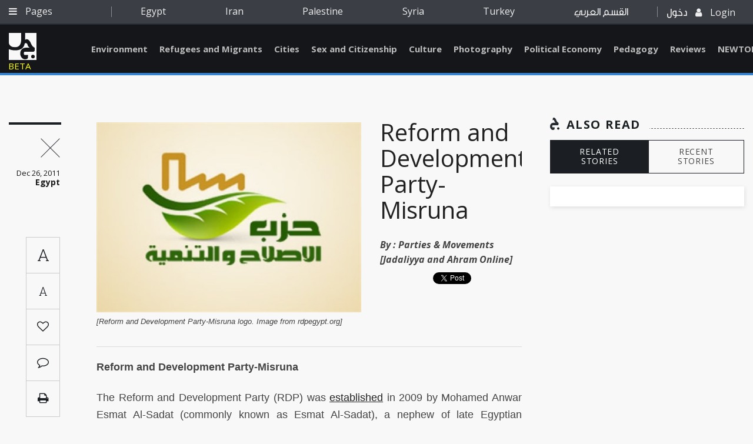

--- FILE ---
content_type: text/html; charset=utf-8
request_url: https://www.jadaliyya.com/Details/24985
body_size: 9359
content:



<!doctype html>
<html lang="en">
<head>
    <base href="/">
    <meta charset="utf-8" />


    <meta name="viewport" content="width=device-width, initial-scale=1.0">
    <meta http-equiv="X-UA-Compatible" content="IE=edge" />
    <meta name="google-signin-client_id" content="1025188774971-fba7grbqootk9dinnu2hj1b30clnbqof.apps.googleusercontent.com">
        <meta name="description" content="Reform and Development Party-MisrunaThe Reform and Development Party (RDP) was established in 2009 by Mohamed Anwar Esmat Al-Sadat (commonly known as Esmat Al-Sadat), a nephew of late Egyptian president Anwar Al-Sadat. Egyptian authorities turned down RDP" />
        <meta name="keywords" content="" />
        <meta name="author" content="Jadaliyya - جدلية" />
        <!-- Facebook -->
        <meta property="fb:app_id" content="168318190386081" />
        <meta property="og:type" content="Website" />
        <meta property="og:url" content="https://www.jadaliyya.com/Details/24985" />
        <meta property="og:image" content="https://kms.jadaliyya.com/images/500x500xo/rdpm.jpg" />
        <meta property="og:title" content="Reform and Development Party-Misruna" />
        <meta property="og:description" content="Reform and Development Party-MisrunaThe Reform and Development Party (RDP) was established in 2009 by Mohamed Anwar Esmat Al-Sadat (commonly known as Esmat Al-Sadat), a nephew of late Egyptian president Anwar Al-Sadat. Egyptian authorities turned down RDP" />
        <meta property="og:site_name" content="Jadaliyya - جدلية" />
        <!-- Twitter -->
        <meta name="twitter:card" content="summary_large_image" />
        <meta name="twitter:site" content="@Jadaliyya" />
        <meta name="twitter:title" content="Reform and Development Party-Misruna" />
        <meta name="twitter:description" content="Reform and Development Party-MisrunaThe Reform and Development Party (RDP) was established in 2009 by Mohamed Anwar Esmat Al-Sadat (commonly known as Esmat Al-Sadat), a nephew of late Egyptian president Anwar Al-Sadat. Egyptian authorities turned down RDP" />
        <meta name="twitter:image" content="https://kms.jadaliyya.com/images/500x500xo/rdpm.jpg" />
    	<link rel="canonical" href="https://www.jadaliyya.com/Details/24985" />
    <title>Reform and Development Party-Misruna</title>

    <!-- <link rel="shortcut icon" type="image/x-icon" href="css/images/favicon.ico" /> -->
    <link rel="icon" type="image/png" href="assets/images/favicon-32x32.png" sizes="32x32" />
    <link rel="icon" type="image/png" href="assets/images/favicon-16x16.png" sizes="16x16" />

    <!-- Vendor Styles -->
    <link href="https://fonts.googleapis.com/css?family=Open+Sans:300,300i,400,400i,600,600i,700,700i,800,800i" rel="stylesheet">
    <link href="https://fonts.googleapis.com/css?family=Roboto:100,100i,300,300i,400,400i,500,500i,700,700i,900,900i" rel="stylesheet">
    <link href="https://fonts.googleapis.com/css?family=Roboto+Slab:100,300,400,700" rel="stylesheet">

    <link rel="stylesheet" href="assets/style.css?v=1.0.4" />
    <script type="text/javascript" src="https://connect.facebook.net/en_US/sdk.js"></script>
    <!-- <script src="https://apis.google.com/js/platform.js" async defer></script> -->
    <!-- AIzaSyAAzN3gVnJqU5kpoYxmI8ER1s-MBn1D3kM   google map api key -->
	<script type="text/javascript">
      window.rsConf = {general: {usePost: true}};
      </script>

    <!--<script src="//f1-na.readspeaker.com/script/5919/ReadSpeaker.js?pids=embhl" type="text/javascript"></script> --> 
  
	<!-- Go to www.addthis.com/dashboard to customize your tools --> 
    <!--<script type="text/javascript" src="//s7.addthis.com/js/300/addthis_widget.js#pubid=ra-5d9339c6c3bdff1d"></script>-->

</head>
<body>

	<script>
        (function(i,s,o,g,r,a,m){i['GoogleAnalyticsObject']=r;i[r]=i[r]||function(){
        (i[r].q=i[r].q||[]).push(arguments)},i[r].l=1*new Date();a=s.createElement(o),
        m=s.getElementsByTagName(o)[0];a.async=1;a.src=g;m.parentNode.insertBefore(a,m)
        })(window,document,'script','https://www.google-analytics.com/analytics.js','ga');
        
        ga('create', 'UA-1090937-59', 'auto');
        
      </script>
    
	  <!--<script async src="https://www.googletagmanager.com/gtag/js?id=UA-1090937-59"></script>
      <script>
     	window.dataLayer = window.dataLayer || [];
        function gtag(){
          dataLayer.push(arguments);
          console.log(arguments);
        }
        gtag('js', new Date());
      
        gtag('config', 'UA-1090937-59');
      </script>-->

    <div id="fb-root"></div>
    <script>
      var googlelogincounter = 0;
    (function(d, s, id) {
      var js, fjs = d.getElementsByTagName(s)[0];
      if (d.getElementById(id)) return;
      js = d.createElement(s); js.id = id;
      js.async = true;
      js.src = "//connect.facebook.net/en_US/sdk.js#xfbml=1&version=v2.10&appId=1237034823035525";
      fjs.parentNode.insertBefore(js, fjs);
    }(document, 'script', 'facebook-jssdk'));

    function resetGoogleCounter(){
      googlelogincounter = 0;
    }
    //GOOGLE PLUS CALLBACK
    function GoogleExternalLogin(googleUser){
      setTimeout(function(){
        if(googlelogincounter > 0){
          // window['angularComponentRef'] might not yet be set here though
          window['LoginComponent'].zone.run(() => {
            window['LoginComponent'].component.GoogleExternalLogin2(googleUser);
          });
        }
        googlelogincounter++;
      },500);

    }
    </script>

        <script type="application/ld+json">
            {
            "@context": "https://schema.org/",
            "@type": "Article",
            "name": "Reform and Development Party-Misruna",
            "author": "Jadaliyya",
            "image": "https://kms.jadaliyya.com/images/500x500xo/rdpm.jpg",
            "description": "Reform and Development Party-MisrunaThe Reform and Development Party (RDP) was established in 2009 by Mohamed Anwar Esmat Al-Sadat (commonly known as Esmat Al-Sadat), a nephew of late Egyptian president Anwar Al-Sadat. Egyptian authorities turned down RDP",
            "datePublished" : "26/12/2011",
            "headline": "Reform and Development Party-Misruna",
            "publisher" : {
                "name": "Jadaliyya",
                "@type": "Organization",
                "logo" : "http://jadaliyya.com/assets/images/sprite/logo.png"
            },
            "dateModified" : "07/10/2017",
            "mainEntityOfPage" : "https://www.jadaliyya.com/Details/24985",
            "url" : "https://www.jadaliyya.com/Details/24985"
            }
        </script>
        <h1 hidden>Reform and Development Party-Misruna</h1>
        <article hidden><p><b>Reform and Development Party-Misruna</b></p><p>The Reform and Development Party (RDP) was <a href="http://www.almasryalyoum.com/node/446405\">established</a> in 2009 by Mohamed Anwar Esmat Al-Sadat (commonly known as Esmat Al-Sadat), a nephew of late Egyptian president Anwar Al-Sadat. Egyptian authorities turned down RDP’s initial license application in July 2010, but the party was eventually legalized in May 2011 in the wake of Egypt’s January 25 Revolution.</p><p>In June of this year, the RDP merged with Misruna [Our Egypt], a party founded by business tycoon Ramy Lakah who was pushed out of the liberal Al-Wafd Party in April 2011. The nascent party therefore now refers to itself as “the Reform and Development-Misruna Party” (RDP-M). The RDP-M <a href="http://www.rdpegypt.org/images/party.pdf\">defines</a> itself as a civil party calling for comprehensive economic and political reform and promoting sustainable development.</p><p>Al-Sadat currently <a href="http://www.rdpegypt.org/\">serves</a> as the RDP-M’s acting chair although Lakah was initially poised to serve as the party’s first chair. The political party’s licensing committee had <a href="http://www.almasryalyoum.com/node/504654\">objected</a> to Lakah’s appointment on legal grounds, namely that he was not one of the RDP’s founding members when it was first licensed.</p><p><b>Before the Revolution</b></p><p>The RDP had a limited experience in political activism prior to the eighteen-day uprising that led to the ouster of president Hosni Mubarak. For example, the party took part in a February 2009 <a href="http://www.almasryalyoum.com/node/179308\">popular campaign</a> opposed to Egyptian gas exports to Israel. In the 2010 parliamentary polls, the RDP fielded some candidates, including Al-Sadat himself. Like many candidates affiliated with parties and groups that lacked <a href="http://www.dw-world.de/dw/article/0,,14952569,00.html\">legal status</a> at the time, RDP candidates officially ran as “independents.”</p><p>Al-Sadat was elected to parliament on an independent ticket in 2005. He was a critic of Mubarak-era practices and policies, <a href="http://www.rdpegypt.org/comment.asp?news_id=230&amp;PageNo=4\">including</a> the alleged <a href="http://www.vote4sadat.org/2009/10/blog-post_22.html\">grooming</a> of presidential scion Gamal Mubarak to succeed his father, the decades-old emergency law, and the country’s unpopular privatization drive. In 2006, Al-Sadat <a href="http://www.gn4me.com/nahda/artDetails.jsp?edition_id=1333&amp;artID=1710070\">submitted a motion</a> in parliament calling for investigating longtime Mubarak aide and Member of Parliament Zakaria Azmi for corruption allegations. Shortly thereafter, the Mubarak regime retaliated against Al-Sadat. Ruling party allies in the legislature succeeded in <a href="http://www.almasry-alyoum.com/article2.aspx?ArticleID=62744\">suspending</a> Al-Sadat’s parliamentary membership in May 2007 on the legal grounds that he lost the integrity to hold that office in accordance with <a href="http://www.constitutionnet.org/files/Egypt%20Constitution.pdf\">article ninety-six</a> of the constitution after a court ruling declared him bankrupt. Another court, however, <a href="http://www.almasry-alyoum.com/article2.aspx?ArticleID=77382&amp;IssueID=809\">reversed</a> that ruling in September 2007. A year earlier Al-Sadat’s late brother Talaat had also entered into a showdown with the regime. He was accused of defaming the Egyptian army after suggesting that the <a href="http://www.almasryalyoum.com/en/node/516421\">military was complicit</a> in the assassination of his late uncle President Anwar Al-Sadat. After his parliamentary membership was similarly suspended, a military court sentenced Talaat to a year in prison in October 2006.</p><p>RDP-M leader and famous French Egyptian businessman Ramy Lakah also had a brief experience in politics during the Mubarak era. An influential figure among Egypt’s small Roman Catholic community (<a href="http://news.bbc.co.uk/2/hi/middle_east/653574.stm\">less than one percent</a> of the population), Lakah is <a href="http://weekly.ahram.org.eg/2010/990/eg7.htm\">said to have played</a> a role in organizing Pope John Paul II’s visit to Egypt. In 2000, he was elected to parliament as the representative of Cairo’s Azbakeya district, but a 2001 court order <a href="http://www.facebook.com/pages/Raymond-Lakah/108507252506889\">suspended his membership</a> on grounds that he held dual citizenship. Lakah fled Egypt in 2003 due to mounting debts, though <a href="http://weekly.ahram.org.eg/2010/990/eg7.htm\">he claims</a> that the government made it difficult for him to reach a fair settlement with his creditors in order to force him out of parliament after he beat an influential National Democratic Party (NDP) figure in the 2000 elections. Years later Lakah reached a debt settlement deal and returned to Egypt in March 2010. Following his return, he reportedly said he would support a Hosni Mubarak bid for another term as president.</p><p><b>Party Structure</b></p><p>A Supreme Council is in charge of managing the party’s affairs. It is supported by a judicial authority known as the “Council of Elders” and an executive authority tasked with implementing the directives of the Supreme Council. The RDP-M’s interim <a href="http://www.rdpegypt.org/images/party.pdf\">bylaws</a> provide for the election of party leaders.</p><p>The official party line appears to reflect Al-Sadat’s <a href="http://www.rdpegypt.org/data_comments.asp\">stated positions</a> on various issues. Lakah’s engagement in the party’s affairs remains unclear.</p><p><b>Parliamentary Elections</b></p><p>The RDP-M had announced that it plans to support at least <a href="http://elgornal.net/news/news.aspx?id=188182\">two hundred candidates</a> in the 2011/2012 lower house parliamentary polls. The party is <a href="http://www.rdpegypt.org/election/program.asp?cat=3\">reportedly presenting candidates</a> in all of Egypt’s governorates except the Red Sea. Its candidate rosters include RDP-M leader Esmat Al-Sadat who is contesting a single-winner seat in the governorate of Menoufia.</p><p><b>Relationship with Other Political Parties</b></p><p>The party is not participating in any electoral coalition, though there has been some <a href="http://www.almasryalyoum.com/node/541521\">talk of limited coordination efforts</a> with other liberal parties in single-winner races.</p><p><b>Stance on Salient Issues</b></p><p><i>Form of Government</i></p><p>The RDP-M advocates for a mixed system of government that combines elements of presidential and parliamentary systems. In such a system, the platform explains, the president would appoint the prime minister who would then appoint the cabinet. The president must in turn approve the prime minister’s cabinet appointments.</p><p><i>Economic Policy</i></p><p>According to its official <a href="http://www.rdpegypt.org/images/Program.pdf\">platform</a>, the party supports economic freedom and espouses free-market policies. It stresses the importance of private sector participation in development, direct investment, and trade. In its program, the party attempts to distance itself from “predatory capitalism” by endorsing a supervisory and regulatory role for the state.</p><p><i>Social Justice</i></p><p>The platform contains a detailed national development plan that aims to improve living standards in economically marginalized governorates, especially in rural Upper Egypt and the Sinai Peninsula. It also called for improving Egypt’s national education system and enhancing Egyptian industry, agriculture, and small businesses. The party’s political program stresses the importance of advancing the rights of women and minorities.</p><p><i>Religion and State</i></p><p>RDP-M calls for a civil state in which all citizens enjoy the freedom of belief. It opposes the establishment of political parties based on religion. Al-Sadat has repeatedly called on liberal political forces to <a href="http://www.dw-world.de/dw/article/0,,14952569,00.html\">offset</a> Egypt’s influential Islamist current.</p><p><i>Strike Law and Labor Movements</i></p><p>While the party <a href="http://www.rdpegypt.org/data_comments.asp?category_id=26&amp;PageNo=3\">supported</a> demands by laborers and professionals to organize independent unions under the Mubarak regime, it has adopted a more <a href="http://www.masrawy.com/news/egypt/politics/2011/november/17/4600748.aspx\">cautious approach</a> to the issue of labor strikes after the January 25 Revolution. The RDP-M, moreover, has <a href="http://www.aawsat.com/details.asp?section=4&amp;article=635850&amp;issueno=11948\">kept its distance</a> from Egypt’s burgeoning protest scene in order to focus on upcoming elections and, as party officials have said, “not waste time in political debates.”</p><p><i>Military Trials</i></p><p>The RDP-M has not released an official statement on military trials for civilians and there is no record of its official participation in demonstrations organized in protest of that practice. In a statement dated 9 May 2011, Al-Sadat <a href="http://www.rdpegypt.org/comment.asp?news_id=3023&amp;PageNo=1\">urged</a> the SCAF to refer those responsible for attacking Egyptian churches to military trials.</p><p>Al-Sadat has expressed <a href="http://www.aawsat.com/details.asp?section=4&amp;article=635850&amp;issueno=11948\">support</a> for the ruling Supreme Council of the Armed Forces (SCAF), stating that Egypt’s military is the only institution capable of guaranteeing the security of the state. He has repeatedly called on Egyptians to support the SCAF until the executive authority can be delegated to an elected civil government.</p><p><i>Foreign Policy</i></p><p>RDP-M’s platform offers only brief discussion of foreign policy. Al-Sadat has called for maintaining a relationship built on <a href="http://www.aawsat.com/details.asp?section=4&amp;article=635850&amp;issueno=11948\">equality</a> with the United States and Israel and has <a href="http://gate.ahram.org.eg/News/110195.aspx\">defended</a> Egypt’s peace treaty with Israel. He has called the continued demilitarization of Egypt’s Sinai Peninsula zone a necessity, but has also said that the treaty should be amended in the future if needed.</p><p><b>Media Image and Controversies</b></p><p>Some observers label RDP-M as an offshoot of the former ruling NDP, presumably because of its founder’s association with late president Anwar Al-Sadat’s family. While RDP-M chair Anwar Esmat Al-Sadat has never contested elections on an NDP ticket, some <a href="http://www.meniawy.com/blog/2011/10/21/%D9%81%D9%84%D9%88%D9%84-%D8%A7%D9%84%D9%88%D8%B7%D9%86%D9%8A-%D8%A7%D9%84%D9%85%D9%86%D8%AD%D9%84-%D9%8A%D8%AA%D8%B5%D8%AF%D8%B1%D9%88%D9%86-%D9%82%D9%88%D8%A7%D8%A6%D9%85-%D8%AD%D8%B2%D8%A8-%D8%A7/\">reports</a> claim that that his party’s <a href="http://www.youm7.com/News.asp?NewsID=516672&amp;SecID=296&amp;IssueID=147\">candidate rosters</a> include individuals <a href="http://www.alwafd.org/%D8%A7%D9%86%D8%AA%D8%AE%D8%A7%D8%A8%D8%A7%D8%AA/122018-%D8%A7%D9%84%D9%81%D9%84%D9%88%D9%84-%D8%AA%D8%AA%D8%B5%D8%AF%D8%B1-%D9%82%D9%88%D8%A7%D8%A6%D9%85-%D8%A7%D9%84%D9%83%D8%AA%D9%84%D8%A9-%D8%A7%D9%84%D9%85%D8%B5%D8%B1%D9%8A%D8%A9-%D9%88%D8%A7%D9%84%D8%A5%D8%B5%D9%84%D8%A7%D8%AD\">who were once affiliated with the NDP</a>. Al-Sadat <a href="http://www.youtube.com/watch?v=pK1GmFAcfZg\">maintains</a> his party has not fielded any former NDP elements in the 2011/2012 elections.</p><p><b>Key Figures</b></p><p><i>Mohamed Anwar Esmat Al-Sadat</i></p><p>Party founder Al-Sadat was an outspoken critic of the Mubarak regime. He was especially critical of Mubarak’s influential son, Gamal, and steel magnate and regime stalwart Ahmed Ezz. Many observers believe that his criticism of the former regime <a href="http://weekly.ahram.org.eg/2007/854/eg9.htm\">cost</a> him his parliamentary membership in 2007, when he was abruptly suspended from parliament on the ground that a court declared him bankrupt—although another court later reversed that ruling.</p><p>Al-Sadat, who has served on Parliament’s foreign relations and economic committees, has long been a controversial figure, having been accused of corruption in 1983 following the death of his illustrious uncle.</p><p><i>Ramy Lakah</i></p><p>A French-Egyptian multi-millionaire, Lakah is chairman of the Lakah Group, an industrial and healthcare conglomerate. He was elected to parliament in 2000, but fled the country shortly afterward to escape his mounting debts, thought to have reached as much as two billion EGP. A few months later, his parliamentary membership was annulled as a result of his dual citizenship.</p><p>After <a href="http://in.reuters.com/article/2010/03/12/lakah-egypt-idINLDE62B0I620100312\">settling</a> his finances with creditor banks, Lakah’s case was dropped and he returned to Egypt in March 2010, after which he <a href="http://english.ahram.org.eg/NewsContent/1/5/712/Egypt/Egypt-Elections-/Rami-Lakah-Shubras-invisible-hand.aspx\">ran</a> for parliament as an Al-Wafd Party candidate (claiming to have relinquished his French citizenship). After his Al-Wafd Party membership was suspended, he formed the Misruna Party, which subsequently joined forces with the RDP to become RDP-Misruna.</p></article>
        <span hidden class="publishdate" itemprop="datePublished">Monday, December 26, 2011 - 8:50:00 PM</span>

    <app-root></app-root>
    <!-- Vendor JS -->
    <!--<script src="/assets/vendors/jquery-3.1.1.min.js"></script>
    <script src="/assets/vendors/OwlCarousel2-develop/dist/owl.carousel.min.js"></script>
    <script src="/assets/vendors/jquery-mousewheel-master/jquery.mousewheel.min.js"></script>
    <script src="/assets/vendors/Formstone-master/dist/js/core.js"></script>
    <script src="/assets/vendors/Formstone-master/dist/js/dropdown.js"></script>
    <script src="/assets/vendors/jQuery.dotdotdot-master/src/jquery.dotdotdot.min.js"></script>
    <script src="/assets/vendors/malihu-custom-scrollbar-plugin-master/jquery.mCustomScrollbar.js"></script>
    <script src="/assets/vendors/Magnific-Popup-master/dist/jquery.magnific-popup.min.js"></script>
    <script src="/assets/vendors/jquery.sticky-kit.min.js"></script>
    <script src="/assets/vendors/jquery-scrollLock-master/jquery-scrollLock.min.js"></script>
    <script src="/assets/vendors/jquery.tagcanvas.min.js"></script>
    <script src="/assets/vendors/modernizr.custom.95294.js"></script>
    <script src="/assets/vendors/jquery-ui-1.12.1/jquery-ui.min.js"></script>
    <script src="/assets/vendors/ScrollToFixed-master/jquery-scrolltofixed-min.js"></script> -->
    <script src="/assets/js/vendors.min.js"></script>
    <!-- <script src="https://maps.googleapis.com/maps/api/js"></script> -->
    <!-- App JS -->
    


  <!--  <script type="text/javascript" src="/inline.bundle.js"></script>
    <script type="text/javascript" src="/polyfills.bundle.js"></script>
    <script type="text/javascript" src="/styles.bundle.js"></script>
    <script type="text/javascript" src="/vendor.bundle.js"></script>
    <script type="text/javascript" src="/main.bundle.js"></script>-->

    <script type="text/javascript" src="/angular.bundle.js?v=1.1.29"></script>
    <!--<script type="text/javascript" src="https://koein.com/jadaliya/angular.bundle.js"></script>-->


</b